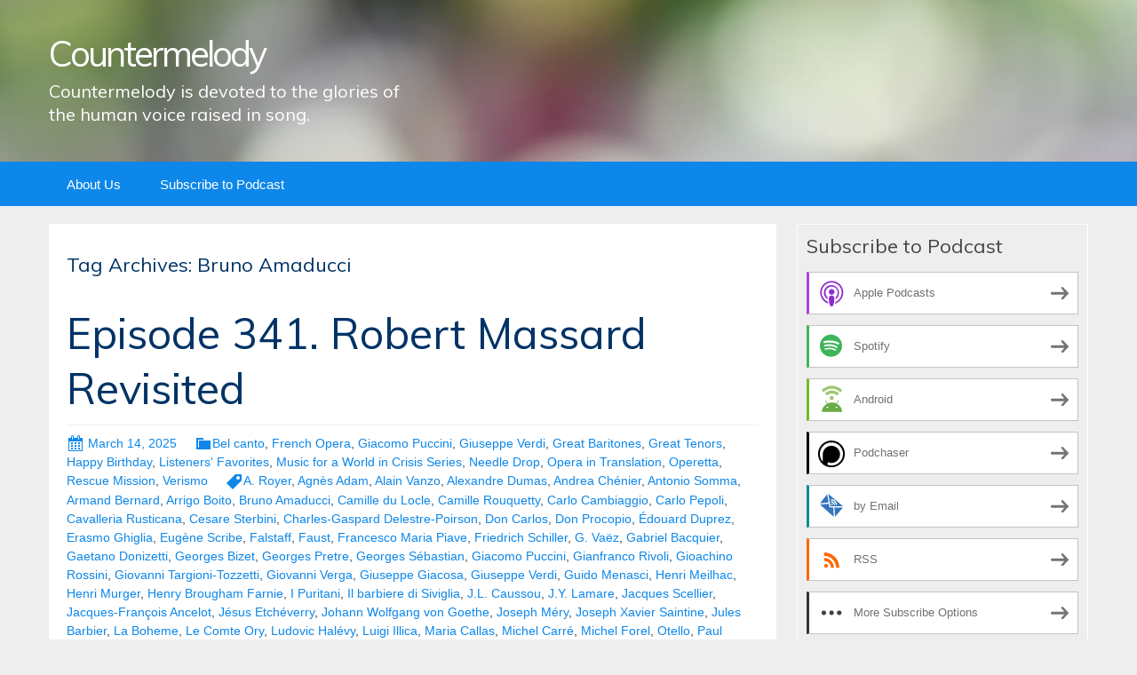

--- FILE ---
content_type: text/html; charset=UTF-8
request_url: https://countermelody.blubrry.net/tag/bruno-amaducci/
body_size: 16832
content:
<!DOCTYPE html>
<!--[if IE 7]>
<html class="ie ie7" lang="en-US">
<![endif]-->
<!--[if IE 8]>
<html class="ie ie8" lang="en-US">
<![endif]-->
<!--[if !(IE 7) & !(IE 8)]><!-->
<html lang="en-US">
<!--<![endif]-->
<head>
	<meta charset="UTF-8">
	<meta name="viewport" content="width=device-width">
	<title>Bruno Amaducci | Countermelody</title>
	<link rel="profile" href="http://gmpg.org/xfn/11">
	<link rel="pingback" href="https://countermelody.blubrry.net/xmlrpc.php">
    	<!--[if lt IE 9]>
	<script src="https://countermelody.blubrry.net/wp-content/themes/powerpress-theme/js/html5.js"></script>
	<![endif]-->
	<meta name='robots' content='max-image-preview:large' />
	<style>img:is([sizes="auto" i], [sizes^="auto," i]) { contain-intrinsic-size: 3000px 1500px }</style>
	<link rel='dns-prefetch' href='//fonts.googleapis.com' />
<link rel='preconnect' href='https://fonts.gstatic.com' crossorigin />
<script type="text/javascript">
/* <![CDATA[ */
window._wpemojiSettings = {"baseUrl":"https:\/\/s.w.org\/images\/core\/emoji\/16.0.1\/72x72\/","ext":".png","svgUrl":"https:\/\/s.w.org\/images\/core\/emoji\/16.0.1\/svg\/","svgExt":".svg","source":{"concatemoji":"https:\/\/countermelody.blubrry.net\/wp-includes\/js\/wp-emoji-release.min.js?ver=6.8.3"}};
/*! This file is auto-generated */
!function(s,n){var o,i,e;function c(e){try{var t={supportTests:e,timestamp:(new Date).valueOf()};sessionStorage.setItem(o,JSON.stringify(t))}catch(e){}}function p(e,t,n){e.clearRect(0,0,e.canvas.width,e.canvas.height),e.fillText(t,0,0);var t=new Uint32Array(e.getImageData(0,0,e.canvas.width,e.canvas.height).data),a=(e.clearRect(0,0,e.canvas.width,e.canvas.height),e.fillText(n,0,0),new Uint32Array(e.getImageData(0,0,e.canvas.width,e.canvas.height).data));return t.every(function(e,t){return e===a[t]})}function u(e,t){e.clearRect(0,0,e.canvas.width,e.canvas.height),e.fillText(t,0,0);for(var n=e.getImageData(16,16,1,1),a=0;a<n.data.length;a++)if(0!==n.data[a])return!1;return!0}function f(e,t,n,a){switch(t){case"flag":return n(e,"\ud83c\udff3\ufe0f\u200d\u26a7\ufe0f","\ud83c\udff3\ufe0f\u200b\u26a7\ufe0f")?!1:!n(e,"\ud83c\udde8\ud83c\uddf6","\ud83c\udde8\u200b\ud83c\uddf6")&&!n(e,"\ud83c\udff4\udb40\udc67\udb40\udc62\udb40\udc65\udb40\udc6e\udb40\udc67\udb40\udc7f","\ud83c\udff4\u200b\udb40\udc67\u200b\udb40\udc62\u200b\udb40\udc65\u200b\udb40\udc6e\u200b\udb40\udc67\u200b\udb40\udc7f");case"emoji":return!a(e,"\ud83e\udedf")}return!1}function g(e,t,n,a){var r="undefined"!=typeof WorkerGlobalScope&&self instanceof WorkerGlobalScope?new OffscreenCanvas(300,150):s.createElement("canvas"),o=r.getContext("2d",{willReadFrequently:!0}),i=(o.textBaseline="top",o.font="600 32px Arial",{});return e.forEach(function(e){i[e]=t(o,e,n,a)}),i}function t(e){var t=s.createElement("script");t.src=e,t.defer=!0,s.head.appendChild(t)}"undefined"!=typeof Promise&&(o="wpEmojiSettingsSupports",i=["flag","emoji"],n.supports={everything:!0,everythingExceptFlag:!0},e=new Promise(function(e){s.addEventListener("DOMContentLoaded",e,{once:!0})}),new Promise(function(t){var n=function(){try{var e=JSON.parse(sessionStorage.getItem(o));if("object"==typeof e&&"number"==typeof e.timestamp&&(new Date).valueOf()<e.timestamp+604800&&"object"==typeof e.supportTests)return e.supportTests}catch(e){}return null}();if(!n){if("undefined"!=typeof Worker&&"undefined"!=typeof OffscreenCanvas&&"undefined"!=typeof URL&&URL.createObjectURL&&"undefined"!=typeof Blob)try{var e="postMessage("+g.toString()+"("+[JSON.stringify(i),f.toString(),p.toString(),u.toString()].join(",")+"));",a=new Blob([e],{type:"text/javascript"}),r=new Worker(URL.createObjectURL(a),{name:"wpTestEmojiSupports"});return void(r.onmessage=function(e){c(n=e.data),r.terminate(),t(n)})}catch(e){}c(n=g(i,f,p,u))}t(n)}).then(function(e){for(var t in e)n.supports[t]=e[t],n.supports.everything=n.supports.everything&&n.supports[t],"flag"!==t&&(n.supports.everythingExceptFlag=n.supports.everythingExceptFlag&&n.supports[t]);n.supports.everythingExceptFlag=n.supports.everythingExceptFlag&&!n.supports.flag,n.DOMReady=!1,n.readyCallback=function(){n.DOMReady=!0}}).then(function(){return e}).then(function(){var e;n.supports.everything||(n.readyCallback(),(e=n.source||{}).concatemoji?t(e.concatemoji):e.wpemoji&&e.twemoji&&(t(e.twemoji),t(e.wpemoji)))}))}((window,document),window._wpemojiSettings);
/* ]]> */
</script>
<style id='wp-emoji-styles-inline-css' type='text/css'>

	img.wp-smiley, img.emoji {
		display: inline !important;
		border: none !important;
		box-shadow: none !important;
		height: 1em !important;
		width: 1em !important;
		margin: 0 0.07em !important;
		vertical-align: -0.1em !important;
		background: none !important;
		padding: 0 !important;
	}
</style>
<link rel='stylesheet' id='wp-block-library-css' href='https://countermelody.blubrry.net/wp-includes/css/dist/block-library/style.min.css?ver=6.8.3' type='text/css' media='all' />
<style id='classic-theme-styles-inline-css' type='text/css'>
/*! This file is auto-generated */
.wp-block-button__link{color:#fff;background-color:#32373c;border-radius:9999px;box-shadow:none;text-decoration:none;padding:calc(.667em + 2px) calc(1.333em + 2px);font-size:1.125em}.wp-block-file__button{background:#32373c;color:#fff;text-decoration:none}
</style>
<style id='powerpress-player-block-style-inline-css' type='text/css'>


</style>
<style id='global-styles-inline-css' type='text/css'>
:root{--wp--preset--aspect-ratio--square: 1;--wp--preset--aspect-ratio--4-3: 4/3;--wp--preset--aspect-ratio--3-4: 3/4;--wp--preset--aspect-ratio--3-2: 3/2;--wp--preset--aspect-ratio--2-3: 2/3;--wp--preset--aspect-ratio--16-9: 16/9;--wp--preset--aspect-ratio--9-16: 9/16;--wp--preset--color--black: #000000;--wp--preset--color--cyan-bluish-gray: #abb8c3;--wp--preset--color--white: #ffffff;--wp--preset--color--pale-pink: #f78da7;--wp--preset--color--vivid-red: #cf2e2e;--wp--preset--color--luminous-vivid-orange: #ff6900;--wp--preset--color--luminous-vivid-amber: #fcb900;--wp--preset--color--light-green-cyan: #7bdcb5;--wp--preset--color--vivid-green-cyan: #00d084;--wp--preset--color--pale-cyan-blue: #8ed1fc;--wp--preset--color--vivid-cyan-blue: #0693e3;--wp--preset--color--vivid-purple: #9b51e0;--wp--preset--gradient--vivid-cyan-blue-to-vivid-purple: linear-gradient(135deg,rgba(6,147,227,1) 0%,rgb(155,81,224) 100%);--wp--preset--gradient--light-green-cyan-to-vivid-green-cyan: linear-gradient(135deg,rgb(122,220,180) 0%,rgb(0,208,130) 100%);--wp--preset--gradient--luminous-vivid-amber-to-luminous-vivid-orange: linear-gradient(135deg,rgba(252,185,0,1) 0%,rgba(255,105,0,1) 100%);--wp--preset--gradient--luminous-vivid-orange-to-vivid-red: linear-gradient(135deg,rgba(255,105,0,1) 0%,rgb(207,46,46) 100%);--wp--preset--gradient--very-light-gray-to-cyan-bluish-gray: linear-gradient(135deg,rgb(238,238,238) 0%,rgb(169,184,195) 100%);--wp--preset--gradient--cool-to-warm-spectrum: linear-gradient(135deg,rgb(74,234,220) 0%,rgb(151,120,209) 20%,rgb(207,42,186) 40%,rgb(238,44,130) 60%,rgb(251,105,98) 80%,rgb(254,248,76) 100%);--wp--preset--gradient--blush-light-purple: linear-gradient(135deg,rgb(255,206,236) 0%,rgb(152,150,240) 100%);--wp--preset--gradient--blush-bordeaux: linear-gradient(135deg,rgb(254,205,165) 0%,rgb(254,45,45) 50%,rgb(107,0,62) 100%);--wp--preset--gradient--luminous-dusk: linear-gradient(135deg,rgb(255,203,112) 0%,rgb(199,81,192) 50%,rgb(65,88,208) 100%);--wp--preset--gradient--pale-ocean: linear-gradient(135deg,rgb(255,245,203) 0%,rgb(182,227,212) 50%,rgb(51,167,181) 100%);--wp--preset--gradient--electric-grass: linear-gradient(135deg,rgb(202,248,128) 0%,rgb(113,206,126) 100%);--wp--preset--gradient--midnight: linear-gradient(135deg,rgb(2,3,129) 0%,rgb(40,116,252) 100%);--wp--preset--font-size--small: 13px;--wp--preset--font-size--medium: 20px;--wp--preset--font-size--large: 36px;--wp--preset--font-size--x-large: 42px;--wp--preset--spacing--20: 0.44rem;--wp--preset--spacing--30: 0.67rem;--wp--preset--spacing--40: 1rem;--wp--preset--spacing--50: 1.5rem;--wp--preset--spacing--60: 2.25rem;--wp--preset--spacing--70: 3.38rem;--wp--preset--spacing--80: 5.06rem;--wp--preset--shadow--natural: 6px 6px 9px rgba(0, 0, 0, 0.2);--wp--preset--shadow--deep: 12px 12px 50px rgba(0, 0, 0, 0.4);--wp--preset--shadow--sharp: 6px 6px 0px rgba(0, 0, 0, 0.2);--wp--preset--shadow--outlined: 6px 6px 0px -3px rgba(255, 255, 255, 1), 6px 6px rgba(0, 0, 0, 1);--wp--preset--shadow--crisp: 6px 6px 0px rgba(0, 0, 0, 1);}:where(.is-layout-flex){gap: 0.5em;}:where(.is-layout-grid){gap: 0.5em;}body .is-layout-flex{display: flex;}.is-layout-flex{flex-wrap: wrap;align-items: center;}.is-layout-flex > :is(*, div){margin: 0;}body .is-layout-grid{display: grid;}.is-layout-grid > :is(*, div){margin: 0;}:where(.wp-block-columns.is-layout-flex){gap: 2em;}:where(.wp-block-columns.is-layout-grid){gap: 2em;}:where(.wp-block-post-template.is-layout-flex){gap: 1.25em;}:where(.wp-block-post-template.is-layout-grid){gap: 1.25em;}.has-black-color{color: var(--wp--preset--color--black) !important;}.has-cyan-bluish-gray-color{color: var(--wp--preset--color--cyan-bluish-gray) !important;}.has-white-color{color: var(--wp--preset--color--white) !important;}.has-pale-pink-color{color: var(--wp--preset--color--pale-pink) !important;}.has-vivid-red-color{color: var(--wp--preset--color--vivid-red) !important;}.has-luminous-vivid-orange-color{color: var(--wp--preset--color--luminous-vivid-orange) !important;}.has-luminous-vivid-amber-color{color: var(--wp--preset--color--luminous-vivid-amber) !important;}.has-light-green-cyan-color{color: var(--wp--preset--color--light-green-cyan) !important;}.has-vivid-green-cyan-color{color: var(--wp--preset--color--vivid-green-cyan) !important;}.has-pale-cyan-blue-color{color: var(--wp--preset--color--pale-cyan-blue) !important;}.has-vivid-cyan-blue-color{color: var(--wp--preset--color--vivid-cyan-blue) !important;}.has-vivid-purple-color{color: var(--wp--preset--color--vivid-purple) !important;}.has-black-background-color{background-color: var(--wp--preset--color--black) !important;}.has-cyan-bluish-gray-background-color{background-color: var(--wp--preset--color--cyan-bluish-gray) !important;}.has-white-background-color{background-color: var(--wp--preset--color--white) !important;}.has-pale-pink-background-color{background-color: var(--wp--preset--color--pale-pink) !important;}.has-vivid-red-background-color{background-color: var(--wp--preset--color--vivid-red) !important;}.has-luminous-vivid-orange-background-color{background-color: var(--wp--preset--color--luminous-vivid-orange) !important;}.has-luminous-vivid-amber-background-color{background-color: var(--wp--preset--color--luminous-vivid-amber) !important;}.has-light-green-cyan-background-color{background-color: var(--wp--preset--color--light-green-cyan) !important;}.has-vivid-green-cyan-background-color{background-color: var(--wp--preset--color--vivid-green-cyan) !important;}.has-pale-cyan-blue-background-color{background-color: var(--wp--preset--color--pale-cyan-blue) !important;}.has-vivid-cyan-blue-background-color{background-color: var(--wp--preset--color--vivid-cyan-blue) !important;}.has-vivid-purple-background-color{background-color: var(--wp--preset--color--vivid-purple) !important;}.has-black-border-color{border-color: var(--wp--preset--color--black) !important;}.has-cyan-bluish-gray-border-color{border-color: var(--wp--preset--color--cyan-bluish-gray) !important;}.has-white-border-color{border-color: var(--wp--preset--color--white) !important;}.has-pale-pink-border-color{border-color: var(--wp--preset--color--pale-pink) !important;}.has-vivid-red-border-color{border-color: var(--wp--preset--color--vivid-red) !important;}.has-luminous-vivid-orange-border-color{border-color: var(--wp--preset--color--luminous-vivid-orange) !important;}.has-luminous-vivid-amber-border-color{border-color: var(--wp--preset--color--luminous-vivid-amber) !important;}.has-light-green-cyan-border-color{border-color: var(--wp--preset--color--light-green-cyan) !important;}.has-vivid-green-cyan-border-color{border-color: var(--wp--preset--color--vivid-green-cyan) !important;}.has-pale-cyan-blue-border-color{border-color: var(--wp--preset--color--pale-cyan-blue) !important;}.has-vivid-cyan-blue-border-color{border-color: var(--wp--preset--color--vivid-cyan-blue) !important;}.has-vivid-purple-border-color{border-color: var(--wp--preset--color--vivid-purple) !important;}.has-vivid-cyan-blue-to-vivid-purple-gradient-background{background: var(--wp--preset--gradient--vivid-cyan-blue-to-vivid-purple) !important;}.has-light-green-cyan-to-vivid-green-cyan-gradient-background{background: var(--wp--preset--gradient--light-green-cyan-to-vivid-green-cyan) !important;}.has-luminous-vivid-amber-to-luminous-vivid-orange-gradient-background{background: var(--wp--preset--gradient--luminous-vivid-amber-to-luminous-vivid-orange) !important;}.has-luminous-vivid-orange-to-vivid-red-gradient-background{background: var(--wp--preset--gradient--luminous-vivid-orange-to-vivid-red) !important;}.has-very-light-gray-to-cyan-bluish-gray-gradient-background{background: var(--wp--preset--gradient--very-light-gray-to-cyan-bluish-gray) !important;}.has-cool-to-warm-spectrum-gradient-background{background: var(--wp--preset--gradient--cool-to-warm-spectrum) !important;}.has-blush-light-purple-gradient-background{background: var(--wp--preset--gradient--blush-light-purple) !important;}.has-blush-bordeaux-gradient-background{background: var(--wp--preset--gradient--blush-bordeaux) !important;}.has-luminous-dusk-gradient-background{background: var(--wp--preset--gradient--luminous-dusk) !important;}.has-pale-ocean-gradient-background{background: var(--wp--preset--gradient--pale-ocean) !important;}.has-electric-grass-gradient-background{background: var(--wp--preset--gradient--electric-grass) !important;}.has-midnight-gradient-background{background: var(--wp--preset--gradient--midnight) !important;}.has-small-font-size{font-size: var(--wp--preset--font-size--small) !important;}.has-medium-font-size{font-size: var(--wp--preset--font-size--medium) !important;}.has-large-font-size{font-size: var(--wp--preset--font-size--large) !important;}.has-x-large-font-size{font-size: var(--wp--preset--font-size--x-large) !important;}
:where(.wp-block-post-template.is-layout-flex){gap: 1.25em;}:where(.wp-block-post-template.is-layout-grid){gap: 1.25em;}
:where(.wp-block-columns.is-layout-flex){gap: 2em;}:where(.wp-block-columns.is-layout-grid){gap: 2em;}
:root :where(.wp-block-pullquote){font-size: 1.5em;line-height: 1.6;}
</style>
<link rel='stylesheet' id='bootstrap-style-css' href='https://countermelody.blubrry.net/wp-content/themes/powerpress-theme/css/bootswatch/bootstrap.min.css?ver=3.3.4' type='text/css' media='all' />
<link rel='stylesheet' id='blubrry-style-css' href='https://countermelody.blubrry.net/wp-content/themes/powerpress-theme/css/bootswatch/blubrry-bootstrap.min.css?ver=3.3.6' type='text/css' media='all' />
<link rel='stylesheet' id='pp_theme-style-css' href='https://countermelody.blubrry.net/wp-content/themes/powerpress-theme/style.css?ver=1.0' type='text/css' media='all' />
<link rel='stylesheet' id='dashicons-css' href='https://countermelody.blubrry.net/wp-includes/css/dashicons.min.css?ver=6.8.3' type='text/css' media='all' />
<link rel="preload" as="style" href="https://fonts.googleapis.com/css?family=Muli:400&#038;display=swap&#038;ver=1568326084" /><link rel="stylesheet" href="https://fonts.googleapis.com/css?family=Muli:400&#038;display=swap&#038;ver=1568326084" media="print" onload="this.media='all'"><noscript><link rel="stylesheet" href="https://fonts.googleapis.com/css?family=Muli:400&#038;display=swap&#038;ver=1568326084" /></noscript><script type="text/javascript" src="https://countermelody.blubrry.net/wp-includes/js/jquery/jquery.min.js?ver=3.7.1" id="jquery-core-js"></script>
<script type="text/javascript" src="https://countermelody.blubrry.net/wp-includes/js/jquery/jquery-migrate.min.js?ver=3.4.1" id="jquery-migrate-js"></script>
<link rel="https://api.w.org/" href="https://countermelody.blubrry.net/wp-json/" /><link rel="alternate" title="JSON" type="application/json" href="https://countermelody.blubrry.net/wp-json/wp/v2/tags/3889" /><link rel="EditURI" type="application/rsd+xml" title="RSD" href="https://countermelody.blubrry.net/xmlrpc.php?rsd" />
<meta name="generator" content="WordPress 6.8.3" />
            <script type="text/javascript"><!--
                                function powerpress_pinw(pinw_url){window.open(pinw_url, 'PowerPressPlayer','toolbar=0,status=0,resizable=1,width=460,height=320');	return false;}
                //-->

                // tabnab protection
                window.addEventListener('load', function () {
                    // make all links have rel="noopener noreferrer"
                    document.querySelectorAll('a[target="_blank"]').forEach(link => {
                        link.setAttribute('rel', 'noopener noreferrer');
                    });
                });
            </script>
            <meta name="generator" content="Redux 4.3.12" />
<style type="text/css" xmlns="http://www.w3.org/1999/html">

/*
PowerPress subscribe sidebar widget
*/
.widget-area .widget_powerpress_subscribe h2,
.widget-area .widget_powerpress_subscribe h3,
.widget-area .widget_powerpress_subscribe h4,
.widget_powerpress_subscribe h2,
.widget_powerpress_subscribe h3,
.widget_powerpress_subscribe h4 {
	margin-bottom: 0;
	padding-bottom: 0;
}
</style>
<style id="pp_options-dynamic-css" title="dynamic-css" class="redux-options-output">.site-description{color:#ffffff;}.navbar,.nav-menu .sub-menu,.nav-menu .children{background:#0d87e9;}.nav-menu li a:hover,.nav-menu .current_page_item > a,.nav-menu .current_page_ancestor > a,.nav-menu .current-menu-item > a,.nav-menu .current-menu-ancestor > a,.nav-menu .sub-menu a:hover,.nav-menu .children a:hover,.nav-menu li:hover > a{background:#003366;}.nav-menu li a, .menu-toggle{color:#ffffff;}.nav-menu li a:hover,.nav-menu .current_page_item > a, .nav-menu .current_page_ancestor > a, .nav-menu .current-menu-item > a, .nav-menu .current-menu-ancestor > a,.nav-menu li:hover > a{color:#ffffff;}#main{background-color:#ffffff;}.btn-primary{background-color:#0d87e9;}.btn-primary:hover{background-color:#003366;}.btn-default{background-color:#fb8c00;}.btn-default:hover{background-color:#adda12;}.well{background:transparent;}.well, .widget .widget-title{color:#444444;}.well a{color:#0d87e9;}.site-footer{background:#003366;}.site-footer{color:#ffffff;}.footer-widgets{background:transparent;}body{background-color:#eeeeee;}.site-header{background-color:#343434;background-repeat:no-repeat;background-position:left-top;background-image:url('/wp-content/themes/powerpress-theme/images/BG1200x226.jpg');background-size:cover;}a{color:#0d87e9;}a:hover{color:#0d87e9;}.well{border-top:1px solid #ffffff;border-bottom:1px solid #ffffff;border-left:1px solid #ffffff;border-right:1px solid #ffffff;}.site-footer a{color:#adda12;}.site-footer a:hover{color:#adda12;}body{font-family:Arial, Helvetica, sans-serif;font-weight:400;font-style:normal;color:#444444;font-size:16px;font-display:swap;}h1,h2,h3,h4,h5,h6{font-family:Muli,Arial, Helvetica, sans-serif;font-weight:400;font-style:normal;color:#003366;font-display:swap;}.site-title{font-family:Muli,Arial, Helvetica, sans-serif;letter-spacing:-3px;font-weight:400;font-style:normal;font-size:40px;font-display:swap;}a .site-title{color:#ffffff;}a .site-title:hover{color:#ffffff;}</style><style>#header{
margin: 0 auto;
}</style>
</head>

<body class="archive tag tag-bruno-amaducci tag-3889 wp-theme-powerpress-theme content-sidebar">
	<div id="page" class="hfeed site">
				<header id="masthead" class="site-header" role="banner">
        	<div class="container">
                <div class="title-area"><a class="home-link" href="https://countermelody.blubrry.net/" title="Countermelody" rel="home"><h2 class="site-title">Countermelody</h2><h3 class="site-description">Countermelody is devoted to the glories of the human voice raised in song.</h3></a></div><!-- end .title-area -->            </div><!-- end .container -->
		</header><!-- end #masthead -->
					<div id="navbar" class="navbar">
				<nav id="site-navigation" class="navigation main-navigation" role="navigation">
					<button class="menu-toggle"><span class="dashicons dashicons-menu"></span></button>
					<a class="screen-reader-text skip-link" href="#content" title="Skip to content">Skip to content</a>
					<div id="primary-menu" class="nav-menu"><ul>
<li class="page_item page-item-48"><a href="https://countermelody.blubrry.net/about-us/">About Us</a></li>
<li class="page_item page-item-7"><a href="https://countermelody.blubrry.net/subscribe-to-podcast/">Subscribe to Podcast</a></li>
</ul></div>
				</nav><!-- end #site-navigation -->
			</div><!-- end #navbar -->
                
		<div class="container full-content">

    <div id="main" class="content-area">
        <div id="content" class="site-content" role="main">

					<header class="archive-header">
				<h3 class="archive-title">Tag Archives: Bruno Amaducci</h3>

							</header><!-- .archive-header -->

										
<article id="post-1467" class="post-1467 post type-post status-publish format-standard hentry category-bel-canto category-french-opera category-giacomo-puccini category-giuseppe-verdi category-great-baritones category-great-tenors category-happy-birthday category-listeners-favorites category-music-for-a-world-in-crisis-series category-needle-drop category-opera-in-translation category-operetta category-rescue-mission category-verismo tag-a-royer tag-agnes-adam tag-alain-vanzo tag-alexandre-dumas tag-andrea-chenier tag-antonio-somma tag-armand-bernard tag-arrigo-boito tag-bruno-amaducci tag-camille-du-locle tag-camille-rouquetty tag-carlo-cambiaggio tag-carlo-pepoli tag-cavalleria-rusticana tag-cesare-sterbini tag-charles-gaspard-delestre-poirson tag-don-carlos tag-don-procopio tag-edouard-duprez tag-erasmo-ghiglia tag-eugene-scribe tag-falstaff tag-faust tag-francesco-maria-piave tag-friedrich-schiller tag-g-vaez tag-gabriel-bacquier tag-gaetano-donizetti tag-georges-bizet tag-georges-pretre tag-georges-sebastian tag-giacomo-puccini tag-gianfranco-rivoli tag-gioachino-rossini tag-giovanni-targioni-tozzetti tag-giovanni-verga tag-giuseppe-giacosa tag-giuseppe-verdi tag-guido-menasci tag-henri-meilhac tag-henri-murger tag-henry-brougham-farnie tag-i-puritani tag-il-barbiere-di-siviglia tag-j-l-caussou tag-j-y-lamare tag-jacques-scellier tag-jacques-francois-ancelot tag-jesus-etcheverry tag-johann-wolfgang-von-goethe tag-joseph-mery tag-joseph-xavier-saintine tag-jules-barbier tag-la-boheme tag-le-comte-ory tag-ludovic-halevy tag-luigi-illica tag-maria-callas tag-michel-carre tag-michel-forel tag-otello tag-paul-ferrier tag-paul-milliet tag-peter-glossop tag-philippe-gille tag-pierre-beaumarchais tag-pietro-mascagni tag-prosper-merimee tag-renee-doria tag-reynald-giovaninetti tag-rip-planquette tag-robert-massard tag-robert-planquette tag-roberto-benzi tag-umberto-giordano tag-victor-hugo tag-vincenzo-bellini tag-vittorio-gui tag-walter-scott tag-william-shakespeare">
	<header class="entry-header">
		
				<h1 class="entry-title">
			<a href="https://countermelody.blubrry.net/2025/03/14/episode-341-robert-massard-revisited/" rel="bookmark">Episode 341. Robert Massard Revisited</a>
		</h1>
				<hr/>

		<div class="entry-meta">
			<span class="date"><a href="https://countermelody.blubrry.net/2025/03/14/episode-341-robert-massard-revisited/" title="Permalink to Episode 341. Robert Massard Revisited" rel="bookmark"><time class="entry-date" datetime="2025-03-14T17:15:33+00:00">March 14, 2025</time></a></span><span class="categories-links"><a href="https://countermelody.blubrry.net/category/bel-canto/" rel="category tag">Bel canto</a>, <a href="https://countermelody.blubrry.net/category/french-opera/" rel="category tag">French Opera</a>, <a href="https://countermelody.blubrry.net/category/giacomo-puccini/" rel="category tag">Giacomo Puccini</a>, <a href="https://countermelody.blubrry.net/category/giuseppe-verdi/" rel="category tag">Giuseppe Verdi</a>, <a href="https://countermelody.blubrry.net/category/great-baritones/" rel="category tag">Great Baritones</a>, <a href="https://countermelody.blubrry.net/category/great-tenors/" rel="category tag">Great Tenors</a>, <a href="https://countermelody.blubrry.net/category/happy-birthday/" rel="category tag">Happy Birthday</a>, <a href="https://countermelody.blubrry.net/category/listeners-favorites/" rel="category tag">Listeners' Favorites</a>, <a href="https://countermelody.blubrry.net/category/music-for-a-world-in-crisis-series/" rel="category tag">Music for a World in Crisis Series</a>, <a href="https://countermelody.blubrry.net/category/needle-drop/" rel="category tag">Needle Drop</a>, <a href="https://countermelody.blubrry.net/category/opera-in-translation/" rel="category tag">Opera in Translation</a>, <a href="https://countermelody.blubrry.net/category/operetta/" rel="category tag">Operetta</a>, <a href="https://countermelody.blubrry.net/category/rescue-mission/" rel="category tag">Rescue Mission</a>, <a href="https://countermelody.blubrry.net/category/verismo/" rel="category tag">Verismo</a></span><span class="tags-links"><a href="https://countermelody.blubrry.net/tag/a-royer/" rel="tag">A. Royer</a>, <a href="https://countermelody.blubrry.net/tag/agnes-adam/" rel="tag">Agnès Adam</a>, <a href="https://countermelody.blubrry.net/tag/alain-vanzo/" rel="tag">Alain Vanzo</a>, <a href="https://countermelody.blubrry.net/tag/alexandre-dumas/" rel="tag">Alexandre Dumas</a>, <a href="https://countermelody.blubrry.net/tag/andrea-chenier/" rel="tag">Andrea Chénier</a>, <a href="https://countermelody.blubrry.net/tag/antonio-somma/" rel="tag">Antonio Somma</a>, <a href="https://countermelody.blubrry.net/tag/armand-bernard/" rel="tag">Armand Bernard</a>, <a href="https://countermelody.blubrry.net/tag/arrigo-boito/" rel="tag">Arrigo Boito</a>, <a href="https://countermelody.blubrry.net/tag/bruno-amaducci/" rel="tag">Bruno Amaducci</a>, <a href="https://countermelody.blubrry.net/tag/camille-du-locle/" rel="tag">Camille du Locle</a>, <a href="https://countermelody.blubrry.net/tag/camille-rouquetty/" rel="tag">Camille Rouquetty</a>, <a href="https://countermelody.blubrry.net/tag/carlo-cambiaggio/" rel="tag">Carlo Cambiaggio</a>, <a href="https://countermelody.blubrry.net/tag/carlo-pepoli/" rel="tag">Carlo Pepoli</a>, <a href="https://countermelody.blubrry.net/tag/cavalleria-rusticana/" rel="tag">Cavalleria Rusticana</a>, <a href="https://countermelody.blubrry.net/tag/cesare-sterbini/" rel="tag">Cesare Sterbini</a>, <a href="https://countermelody.blubrry.net/tag/charles-gaspard-delestre-poirson/" rel="tag">Charles-Gaspard Delestre-Poirson</a>, <a href="https://countermelody.blubrry.net/tag/don-carlos/" rel="tag">Don Carlos</a>, <a href="https://countermelody.blubrry.net/tag/don-procopio/" rel="tag">Don Procopio</a>, <a href="https://countermelody.blubrry.net/tag/edouard-duprez/" rel="tag">Édouard Duprez</a>, <a href="https://countermelody.blubrry.net/tag/erasmo-ghiglia/" rel="tag">Erasmo Ghiglia</a>, <a href="https://countermelody.blubrry.net/tag/eugene-scribe/" rel="tag">Eugène Scribe</a>, <a href="https://countermelody.blubrry.net/tag/falstaff/" rel="tag">Falstaff</a>, <a href="https://countermelody.blubrry.net/tag/faust/" rel="tag">Faust</a>, <a href="https://countermelody.blubrry.net/tag/francesco-maria-piave/" rel="tag">Francesco Maria Piave</a>, <a href="https://countermelody.blubrry.net/tag/friedrich-schiller/" rel="tag">Friedrich Schiller</a>, <a href="https://countermelody.blubrry.net/tag/g-vaez/" rel="tag">G. Vaëz</a>, <a href="https://countermelody.blubrry.net/tag/gabriel-bacquier/" rel="tag">Gabriel Bacquier</a>, <a href="https://countermelody.blubrry.net/tag/gaetano-donizetti/" rel="tag">Gaetano Donizetti</a>, <a href="https://countermelody.blubrry.net/tag/georges-bizet/" rel="tag">Georges Bizet</a>, <a href="https://countermelody.blubrry.net/tag/georges-pretre/" rel="tag">Georges Pretre</a>, <a href="https://countermelody.blubrry.net/tag/georges-sebastian/" rel="tag">Georges Sébastian</a>, <a href="https://countermelody.blubrry.net/tag/giacomo-puccini/" rel="tag">Giacomo Puccini</a>, <a href="https://countermelody.blubrry.net/tag/gianfranco-rivoli/" rel="tag">Gianfranco Rivoli</a>, <a href="https://countermelody.blubrry.net/tag/gioachino-rossini/" rel="tag">Gioachino Rossini</a>, <a href="https://countermelody.blubrry.net/tag/giovanni-targioni-tozzetti/" rel="tag">Giovanni Targioni-Tozzetti</a>, <a href="https://countermelody.blubrry.net/tag/giovanni-verga/" rel="tag">Giovanni Verga</a>, <a href="https://countermelody.blubrry.net/tag/giuseppe-giacosa/" rel="tag">Giuseppe Giacosa</a>, <a href="https://countermelody.blubrry.net/tag/giuseppe-verdi/" rel="tag">Giuseppe Verdi</a>, <a href="https://countermelody.blubrry.net/tag/guido-menasci/" rel="tag">Guido Menasci</a>, <a href="https://countermelody.blubrry.net/tag/henri-meilhac/" rel="tag">Henri Meilhac</a>, <a href="https://countermelody.blubrry.net/tag/henri-murger/" rel="tag">Henri Murger</a>, <a href="https://countermelody.blubrry.net/tag/henry-brougham-farnie/" rel="tag">Henry Brougham Farnie</a>, <a href="https://countermelody.blubrry.net/tag/i-puritani/" rel="tag">I Puritani</a>, <a href="https://countermelody.blubrry.net/tag/il-barbiere-di-siviglia/" rel="tag">Il barbiere di Siviglia</a>, <a href="https://countermelody.blubrry.net/tag/j-l-caussou/" rel="tag">J.L. Caussou</a>, <a href="https://countermelody.blubrry.net/tag/j-y-lamare/" rel="tag">J.Y. Lamare</a>, <a href="https://countermelody.blubrry.net/tag/jacques-scellier/" rel="tag">Jacques Scellier</a>, <a href="https://countermelody.blubrry.net/tag/jacques-francois-ancelot/" rel="tag">Jacques-François Ancelot</a>, <a href="https://countermelody.blubrry.net/tag/jesus-etcheverry/" rel="tag">Jésus Etchéverry</a>, <a href="https://countermelody.blubrry.net/tag/johann-wolfgang-von-goethe/" rel="tag">Johann Wolfgang von Goethe</a>, <a href="https://countermelody.blubrry.net/tag/joseph-mery/" rel="tag">Joseph Méry</a>, <a href="https://countermelody.blubrry.net/tag/joseph-xavier-saintine/" rel="tag">Joseph Xavier Saintine</a>, <a href="https://countermelody.blubrry.net/tag/jules-barbier/" rel="tag">Jules Barbier</a>, <a href="https://countermelody.blubrry.net/tag/la-boheme/" rel="tag">La Boheme</a>, <a href="https://countermelody.blubrry.net/tag/le-comte-ory/" rel="tag">Le Comte Ory</a>, <a href="https://countermelody.blubrry.net/tag/ludovic-halevy/" rel="tag">Ludovic Halévy</a>, <a href="https://countermelody.blubrry.net/tag/luigi-illica/" rel="tag">Luigi Illica</a>, <a href="https://countermelody.blubrry.net/tag/maria-callas/" rel="tag">Maria Callas</a>, <a href="https://countermelody.blubrry.net/tag/michel-carre/" rel="tag">Michel Carré</a>, <a href="https://countermelody.blubrry.net/tag/michel-forel/" rel="tag">Michel Forel</a>, <a href="https://countermelody.blubrry.net/tag/otello/" rel="tag">Otello</a>, <a href="https://countermelody.blubrry.net/tag/paul-ferrier/" rel="tag">Paul Ferrier</a>, <a href="https://countermelody.blubrry.net/tag/paul-milliet/" rel="tag">Paul Milliet</a>, <a href="https://countermelody.blubrry.net/tag/peter-glossop/" rel="tag">Peter Glossop</a>, <a href="https://countermelody.blubrry.net/tag/philippe-gille/" rel="tag">Philippe Gille</a>, <a href="https://countermelody.blubrry.net/tag/pierre-beaumarchais/" rel="tag">Pierre Beaumarchais</a>, <a href="https://countermelody.blubrry.net/tag/pietro-mascagni/" rel="tag">Pietro Mascagni</a>, <a href="https://countermelody.blubrry.net/tag/prosper-merimee/" rel="tag">Prosper Mérimée</a>, <a href="https://countermelody.blubrry.net/tag/renee-doria/" rel="tag">Renée Doria</a>, <a href="https://countermelody.blubrry.net/tag/reynald-giovaninetti/" rel="tag">Reynald Giovaninetti</a>, <a href="https://countermelody.blubrry.net/tag/rip-planquette/" rel="tag">Rip (Planquette)</a>, <a href="https://countermelody.blubrry.net/tag/robert-massard/" rel="tag">Robert Massard</a>, <a href="https://countermelody.blubrry.net/tag/robert-planquette/" rel="tag">Robert Planquette</a>, <a href="https://countermelody.blubrry.net/tag/roberto-benzi/" rel="tag">Roberto Benzi</a>, <a href="https://countermelody.blubrry.net/tag/umberto-giordano/" rel="tag">Umberto Giordano</a>, <a href="https://countermelody.blubrry.net/tag/victor-hugo/" rel="tag">Victor Hugo</a>, <a href="https://countermelody.blubrry.net/tag/vincenzo-bellini/" rel="tag">Vincenzo Bellini</a>, <a href="https://countermelody.blubrry.net/tag/vittorio-gui/" rel="tag">Vittorio Gui</a>, <a href="https://countermelody.blubrry.net/tag/walter-scott/" rel="tag">Walter Scott</a>, <a href="https://countermelody.blubrry.net/tag/william-shakespeare/" rel="tag">William Shakespeare</a></span><span class="author vcard"><a class="url fn n" href="https://countermelody.blubrry.net" title="View all posts by countermelody" rel="author">countermelody</a></span>					</div><!-- .entry-meta -->
		<hr/>
	</header><!-- .entry-header -->






		<div class="entry-content">

		<div class="powerpress_player" id="powerpress_player_9889"><!--[if lt IE 9]><script>document.createElement('audio');</script><![endif]-->
<audio class="wp-audio-shortcode" id="audio-1467-1" preload="none" style="width: 100%;" controls="controls"><source type="audio/mpeg" src="https://media.blubrry.com/countermelody/content.blubrry.com/countermelody/Episode_341-Robert_Massard_Revisited-FINAL.mp3?_=1" /><a href="https://media.blubrry.com/countermelody/content.blubrry.com/countermelody/Episode_341-Robert_Massard_Revisited-FINAL.mp3">https://media.blubrry.com/countermelody/content.blubrry.com/countermelody/Episode_341-Robert_Massard_Revisited-FINAL.mp3</a></audio></div><p class="powerpress_links powerpress_links_mp3" style="margin-bottom: 1px !important;">Podcast: <a href="https://media.blubrry.com/countermelody/content.blubrry.com/countermelody/Episode_341-Robert_Massard_Revisited-FINAL.mp3" class="powerpress_link_pinw" target="_blank" title="Play in new window" onclick="return powerpress_pinw('https://countermelody.blubrry.net/?powerpress_pinw=1467-podcast');" rel="nofollow">Play in new window</a> | <a href="https://media.blubrry.com/countermelody/content.blubrry.com/countermelody/Episode_341-Robert_Massard_Revisited-FINAL.mp3" class="powerpress_link_d" title="Download" rel="nofollow" download="Episode_341-Robert_Massard_Revisited-FINAL.mp3">Download</a> (Duration: 1:47:06 &#8212; 115.2MB) | <a href="#" class="powerpress_link_e" title="Embed" onclick="return powerpress_show_embed('1467-podcast');" rel="nofollow">Embed</a></p><p class="powerpress_embed_box" id="powerpress_embed_1467-podcast" style="display: none;"><input id="powerpress_embed_1467-podcast_t" type="text" value="&lt;iframe width=&quot;320&quot; height=&quot;30&quot; src=&quot;https://countermelody.blubrry.net/?powerpress_embed=1467-podcast&amp;amp;powerpress_player=mediaelement-audio&quot; title=&quot;Blubrry Podcast Player&quot; frameborder=&quot;0&quot; scrolling=&quot;no&quot;&gt;&lt;/iframe&gt;" onclick="javascript: this.select();" onfocus="javascript: this.select();" style="width: 70%;" readOnly></p><p class="powerpress_links powerpress_subscribe_links">Subscribe: <a href="https://countermelody.blubrry.net/feed/podcast/" class="powerpress_link_subscribe powerpress_link_subscribe_spotify" target="_blank" title="Subscribe on Spotify" rel="nofollow">Spotify</a> | <a href="https://countermelody.blubrry.net/feed/podcast/" class="powerpress_link_subscribe powerpress_link_subscribe_tunein" target="_blank" title="Subscribe on TuneIn" rel="nofollow">TuneIn</a> | <a href="https://countermelody.blubrry.net/feed/podcast/" class="powerpress_link_subscribe powerpress_link_subscribe_rss" target="_blank" title="Subscribe via RSS" rel="nofollow">RSS</a> | <a href="https://countermelody.blubrry.net/subscribe-to-podcast/" class="powerpress_link_subscribe powerpress_link_subscribe_more" target="_blank" title="More" rel="nofollow">More</a></p><p>A year and a half ago, I posted an episode on Robert Massard, the finest French baritone of his era, and one of the finest French baritones of all time. Today, in honor of his upcoming hundredth birthday later this year, I present him in a different repertoire (and therefore a different light). As was very much the custom of the day in French opera houses, Massard sang many of his non-French roles in translation. This was also very much the standard in German-language opera houses in the 50s and 60s. Massard’s recorded legacy includes Italian operas sung in the original language as well as in French translation. No matter what language he was singing in, Massard was a master of <em>bel canto</em> as well as buffo patter. This episode includes arias and duets from <em>Il barbiere di Siviglia</em>, <em>I Puritani</em>, <em>Lucie de Lammermoor</em>, <em>Le Comte Ory</em>, <em>La Traviata</em>, <em>Don Carlos</em>, <em>Un bal masque</em>, <em>La bohème</em>, <em>Cavalleria rusticana</em>, and <em>Andrea Chénier</em>, as well as extended scenes from both <em>Rigoletto</em> (in and out of French!) and <em>Falstaff</em>. I also include a clip of Massard’s contemporary and compatriot Gabriel Bacquier singing an excerpt of one of his greatest Verdi parts, Iago in <em>Otello</em>. Massard’s vocal colleagues in these excerpts include Alain Vanzo, Peter Glossop, and Renée Doria.</p>
<p><em>Countermelody</em> is a podcast devoted to the glory and the power of the human voice raised in song. Singer and vocal aficionado Daniel Gundlach explores great singers of the past and present focusing in particular on those who are less well-remembered today than they should be. Daniel’s lifetime in music as a professional countertenor, pianist, vocal coach, voice teacher, and journalist yields an exciting array of anecdotes, impressions, and “inside stories.” At <em>Countermelody</em>’s core is the celebration of great singers of all stripes, their instruments, and the connection they make to the words they sing. By clicking on the following link (<a href="https://linktr.ee/CountermelodyPodcast">https://linktr.ee/CountermelodyPodcast</a>) you can find the dedicated <em>Countermelody</em> website which contains additional content including artist photos and episode setlists. The link will also take you to <em>Countermelody</em>’s Patreon page, where you can pledge your monthly or yearly support at whatever level you can afford.</p>
<p><img fetchpriority="high" decoding="async" class="wp-image-1468 aligncenter" src="https://countermelody.blubrry.net/wp-content/uploads/2025/03/Massard-autograph-191x300.jpg" alt="" width="277" height="435" srcset="https://countermelody.blubrry.net/wp-content/uploads/2025/03/Massard-autograph-191x300.jpg 191w, https://countermelody.blubrry.net/wp-content/uploads/2025/03/Massard-autograph.jpg 520w" sizes="(max-width: 277px) 100vw, 277px" /></p>
	</div><!-- .entry-content -->
	
	<footer class="entry-meta">
		
			</footer><!-- .entry-meta -->
	<hr/>
</article><!-- #post -->
							
<article id="post-577" class="post-577 post type-post status-publish format-standard hentry category-art-song category-comic-relief category-crossover category-french-opera category-giuseppe-verdi category-great-baritones category-in-memoriam category-music-for-a-world-in-crisis-series category-needle-drop category-opera-in-translation category-operetta category-richard-strauss category-twentieth-century-music tag-alain-vanzo tag-aldo-ciccolini tag-ambroise-thomas tag-andre-messager tag-ariadne-auf-naxos tag-armand-silvestre tag-arnold-schoenberg tag-bruno-amaducci tag-charles-chaynes tag-charles-gounod tag-claude-debussy tag-dalton-baldwin tag-don-procopio tag-erik-satie tag-fiancailles-pour-rire tag-francis-poulenc tag-fritz-kreisler tag-gabriel-bacquier tag-gabriel-faure tag-gabriel-tacchino tag-georges-bizet tag-georges-pretre tag-gilbert-amy tag-gioacchino-rossini tag-giuseppe-verdi tag-hamlet-thomas tag-hugo-von-hoffmansthal tag-jacques-offenbach tag-jane-berbie tag-janine-reiss tag-jean-cocteau tag-jean-moreas tag-jean-claude-hartemann tag-jean-pierre-marty tag-la-dame-de-monte-carlo tag-les-trois-valses tag-louis-ganne tag-louise-de-vilmorin tag-mady-mesple tag-maurice-maeterlinck tag-michel-dens tag-michel-legrand tag-michel-plasson tag-michel-trempont tag-mignon-thomas tag-orphee-aux-enfers tag-oscar-straus tag-peter-maag tag-pierre-dervaux tag-reynaldo-hahn tag-richard-strauss tag-rigoletto tag-stephane-mallarme">
	<header class="entry-header">
		
				<h1 class="entry-title">
			<a href="https://countermelody.blubrry.net/2022/05/13/episode-144-mad-about-mady-mesple/" rel="bookmark">Episode 144. Mad about Mesplé</a>
		</h1>
				<hr/>

		<div class="entry-meta">
			<span class="date"><a href="https://countermelody.blubrry.net/2022/05/13/episode-144-mad-about-mady-mesple/" title="Permalink to Episode 144. Mad about Mesplé" rel="bookmark"><time class="entry-date" datetime="2022-05-13T16:57:50+00:00">May 13, 2022</time></a></span><span class="categories-links"><a href="https://countermelody.blubrry.net/category/art-song/" rel="category tag">Art Song</a>, <a href="https://countermelody.blubrry.net/category/comic-relief/" rel="category tag">Comic Relief</a>, <a href="https://countermelody.blubrry.net/category/crossover/" rel="category tag">Crossover</a>, <a href="https://countermelody.blubrry.net/category/french-opera/" rel="category tag">French Opera</a>, <a href="https://countermelody.blubrry.net/category/giuseppe-verdi/" rel="category tag">Giuseppe Verdi</a>, <a href="https://countermelody.blubrry.net/category/great-baritones/" rel="category tag">Great Baritones</a>, <a href="https://countermelody.blubrry.net/category/in-memoriam/" rel="category tag">In Memoriam</a>, <a href="https://countermelody.blubrry.net/category/music-for-a-world-in-crisis-series/" rel="category tag">Music for a World in Crisis Series</a>, <a href="https://countermelody.blubrry.net/category/needle-drop/" rel="category tag">Needle Drop</a>, <a href="https://countermelody.blubrry.net/category/opera-in-translation/" rel="category tag">Opera in Translation</a>, <a href="https://countermelody.blubrry.net/category/operetta/" rel="category tag">Operetta</a>, <a href="https://countermelody.blubrry.net/category/richard-strauss/" rel="category tag">Richard Strauss</a>, <a href="https://countermelody.blubrry.net/category/twentieth-century-music/" rel="category tag">Twentieth Century Music</a></span><span class="tags-links"><a href="https://countermelody.blubrry.net/tag/alain-vanzo/" rel="tag">Alain Vanzo</a>, <a href="https://countermelody.blubrry.net/tag/aldo-ciccolini/" rel="tag">Aldo Ciccolini</a>, <a href="https://countermelody.blubrry.net/tag/ambroise-thomas/" rel="tag">Ambroise Thomas</a>, <a href="https://countermelody.blubrry.net/tag/andre-messager/" rel="tag">André Messager</a>, <a href="https://countermelody.blubrry.net/tag/ariadne-auf-naxos/" rel="tag">Ariadne auf Naxos</a>, <a href="https://countermelody.blubrry.net/tag/armand-silvestre/" rel="tag">Armand Silvestre</a>, <a href="https://countermelody.blubrry.net/tag/arnold-schoenberg/" rel="tag">Arnold Schoenberg</a>, <a href="https://countermelody.blubrry.net/tag/bruno-amaducci/" rel="tag">Bruno Amaducci</a>, <a href="https://countermelody.blubrry.net/tag/charles-chaynes/" rel="tag">Charles Chaynes</a>, <a href="https://countermelody.blubrry.net/tag/charles-gounod/" rel="tag">Charles Gounod</a>, <a href="https://countermelody.blubrry.net/tag/claude-debussy/" rel="tag">Claude Debussy</a>, <a href="https://countermelody.blubrry.net/tag/dalton-baldwin/" rel="tag">Dalton Baldwin</a>, <a href="https://countermelody.blubrry.net/tag/don-procopio/" rel="tag">Don Procopio</a>, <a href="https://countermelody.blubrry.net/tag/erik-satie/" rel="tag">Erik Satie</a>, <a href="https://countermelody.blubrry.net/tag/fiancailles-pour-rire/" rel="tag">Fiançailles pour rire</a>, <a href="https://countermelody.blubrry.net/tag/francis-poulenc/" rel="tag">Francis Poulenc</a>, <a href="https://countermelody.blubrry.net/tag/fritz-kreisler/" rel="tag">Fritz Kreisler</a>, <a href="https://countermelody.blubrry.net/tag/gabriel-bacquier/" rel="tag">Gabriel Bacquier</a>, <a href="https://countermelody.blubrry.net/tag/gabriel-faure/" rel="tag">Gabriel Faure</a>, <a href="https://countermelody.blubrry.net/tag/gabriel-tacchino/" rel="tag">Gabriel Tacchino</a>, <a href="https://countermelody.blubrry.net/tag/georges-bizet/" rel="tag">Georges Bizet</a>, <a href="https://countermelody.blubrry.net/tag/georges-pretre/" rel="tag">Georges Pretre</a>, <a href="https://countermelody.blubrry.net/tag/gilbert-amy/" rel="tag">Gilbert Amy</a>, <a href="https://countermelody.blubrry.net/tag/gioacchino-rossini/" rel="tag">Gioacchino Rossini</a>, <a href="https://countermelody.blubrry.net/tag/giuseppe-verdi/" rel="tag">Giuseppe Verdi</a>, <a href="https://countermelody.blubrry.net/tag/hamlet-thomas/" rel="tag">Hamlet (Thomas)</a>, <a href="https://countermelody.blubrry.net/tag/hugo-von-hoffmansthal/" rel="tag">Hugo von Hoffmansthal</a>, <a href="https://countermelody.blubrry.net/tag/jacques-offenbach/" rel="tag">Jacques Offenbach</a>, <a href="https://countermelody.blubrry.net/tag/jane-berbie/" rel="tag">Jane Berbié</a>, <a href="https://countermelody.blubrry.net/tag/janine-reiss/" rel="tag">Janine Reiss</a>, <a href="https://countermelody.blubrry.net/tag/jean-cocteau/" rel="tag">Jean Cocteau</a>, <a href="https://countermelody.blubrry.net/tag/jean-moreas/" rel="tag">Jean Moréas</a>, <a href="https://countermelody.blubrry.net/tag/jean-claude-hartemann/" rel="tag">Jean-Claude Hartemann</a>, <a href="https://countermelody.blubrry.net/tag/jean-pierre-marty/" rel="tag">Jean-Pierre Marty</a>, <a href="https://countermelody.blubrry.net/tag/la-dame-de-monte-carlo/" rel="tag">La Dame de Monte-Carlo</a>, <a href="https://countermelody.blubrry.net/tag/les-trois-valses/" rel="tag">Les trois valses</a>, <a href="https://countermelody.blubrry.net/tag/louis-ganne/" rel="tag">Louis Ganne</a>, <a href="https://countermelody.blubrry.net/tag/louise-de-vilmorin/" rel="tag">Louise de Vilmorin</a>, <a href="https://countermelody.blubrry.net/tag/mady-mesple/" rel="tag">Mady Mesple</a>, <a href="https://countermelody.blubrry.net/tag/maurice-maeterlinck/" rel="tag">Maurice Maeterlinck</a>, <a href="https://countermelody.blubrry.net/tag/michel-dens/" rel="tag">Michel Dens</a>, <a href="https://countermelody.blubrry.net/tag/michel-legrand/" rel="tag">Michel Legrand</a>, <a href="https://countermelody.blubrry.net/tag/michel-plasson/" rel="tag">Michel Plasson</a>, <a href="https://countermelody.blubrry.net/tag/michel-trempont/" rel="tag">Michel Trempont</a>, <a href="https://countermelody.blubrry.net/tag/mignon-thomas/" rel="tag">Mignon (Thomas)</a>, <a href="https://countermelody.blubrry.net/tag/orphee-aux-enfers/" rel="tag">Orphée aux Enfers</a>, <a href="https://countermelody.blubrry.net/tag/oscar-straus/" rel="tag">Oscar Straus</a>, <a href="https://countermelody.blubrry.net/tag/peter-maag/" rel="tag">Peter Maag</a>, <a href="https://countermelody.blubrry.net/tag/pierre-dervaux/" rel="tag">Pierre Dervaux</a>, <a href="https://countermelody.blubrry.net/tag/reynaldo-hahn/" rel="tag">Reynaldo Hahn</a>, <a href="https://countermelody.blubrry.net/tag/richard-strauss/" rel="tag">Richard Strauss</a>, <a href="https://countermelody.blubrry.net/tag/rigoletto/" rel="tag">Rigoletto</a>, <a href="https://countermelody.blubrry.net/tag/stephane-mallarme/" rel="tag">Stéphane Mallarmé</a></span><span class="author vcard"><a class="url fn n" href="https://countermelody.blubrry.net" title="View all posts by countermelody" rel="author">countermelody</a></span>					</div><!-- .entry-meta -->
		<hr/>
	</header><!-- .entry-header -->






		<div class="entry-content">

		<div class="powerpress_player" id="powerpress_player_9890"><audio class="wp-audio-shortcode" id="audio-577-2" preload="none" style="width: 100%;" controls="controls"><source type="audio/mpeg" src="https://media.blubrry.com/countermelody/content.blubrry.com/countermelody/Episode_144-Mad_about_Mady_Mespl-FINAL.mp3?_=2" /><a href="https://media.blubrry.com/countermelody/content.blubrry.com/countermelody/Episode_144-Mad_about_Mady_Mespl-FINAL.mp3">https://media.blubrry.com/countermelody/content.blubrry.com/countermelody/Episode_144-Mad_about_Mady_Mespl-FINAL.mp3</a></audio></div><p class="powerpress_links powerpress_links_mp3" style="margin-bottom: 1px !important;">Podcast: <a href="https://media.blubrry.com/countermelody/content.blubrry.com/countermelody/Episode_144-Mad_about_Mady_Mespl-FINAL.mp3" class="powerpress_link_pinw" target="_blank" title="Play in new window" onclick="return powerpress_pinw('https://countermelody.blubrry.net/?powerpress_pinw=577-podcast');" rel="nofollow">Play in new window</a> | <a href="https://media.blubrry.com/countermelody/content.blubrry.com/countermelody/Episode_144-Mad_about_Mady_Mespl-FINAL.mp3" class="powerpress_link_d" title="Download" rel="nofollow" download="Episode_144-Mad_about_Mady_Mespl-FINAL.mp3">Download</a> (Duration: 1:30:53 &#8212; 105.4MB) | <a href="#" class="powerpress_link_e" title="Embed" onclick="return powerpress_show_embed('577-podcast');" rel="nofollow">Embed</a></p><p class="powerpress_embed_box" id="powerpress_embed_577-podcast" style="display: none;"><input id="powerpress_embed_577-podcast_t" type="text" value="&lt;iframe width=&quot;320&quot; height=&quot;30&quot; src=&quot;https://countermelody.blubrry.net/?powerpress_embed=577-podcast&amp;amp;powerpress_player=mediaelement-audio&quot; title=&quot;Blubrry Podcast Player&quot; frameborder=&quot;0&quot; scrolling=&quot;no&quot;&gt;&lt;/iframe&gt;" onclick="javascript: this.select();" onfocus="javascript: this.select();" style="width: 70%;" readOnly></p><p class="powerpress_links powerpress_subscribe_links">Subscribe: <a href="https://countermelody.blubrry.net/feed/podcast/" class="powerpress_link_subscribe powerpress_link_subscribe_spotify" target="_blank" title="Subscribe on Spotify" rel="nofollow">Spotify</a> | <a href="https://countermelody.blubrry.net/feed/podcast/" class="powerpress_link_subscribe powerpress_link_subscribe_tunein" target="_blank" title="Subscribe on TuneIn" rel="nofollow">TuneIn</a> | <a href="https://countermelody.blubrry.net/feed/podcast/" class="powerpress_link_subscribe powerpress_link_subscribe_rss" target="_blank" title="Subscribe via RSS" rel="nofollow">RSS</a> | <a href="https://countermelody.blubrry.net/subscribe-to-podcast/" class="powerpress_link_subscribe powerpress_link_subscribe_more" target="_blank" title="More" rel="nofollow">More</a></p><p>Two years ago this month, the world lost the great French soprano Mady Mesplé at the age of 89. Celebrated as the finest French coloratura of her era (and one of the best examples ever of that dying breed), Mesplé was officially diagnosed in 1996 with Parkinson’s, which had already gravely affected her health for years. For me there is a personal connection here, as next week it is eleven years since my own father died of the same disease. The focus this week, however, is on not on Mesplé’s disease, but her extraordinary vocalism, musicianship, and versatility. Not only was she unmatched in the operatic repertoire for which she was justly celebrated, she was also a mistress of the <em>mélodie</em>, a charming interpreter of French operetta, and a fearless interpreter of contemporary repertoire. This episode examines her contributions in all of those genres, as well as celebrating her delicious expressions of musical humor, and her surprising depth, even profundity, in examining the darker recesses of human experience. On this episode, Mesplé is aided by fellow singers Gabriel Bacquier, Michel Dens, Jane Berbié, Alain Vanzo, and Michel Trempont; pianists Aldo Ciccolini, Jeanine Reiss, Dalton Baldwin, Gabriel Tacchino, and Michel Legrand; and conductors Georges Prêtre, Pierre Dervaux, Michel Plasson, Jean-Pierre Marty, Gilbert Amy, and Jean-Claude Hartemann.</p>
<p><em>Countermelody</em> is a podcast devoted to the glory and the power of the human voice raised in song. Singer and vocal aficionado Daniel Gundlach explores great singers of the past and present focusing in particular on those who are less well-remembered today than they should be. Daniel’s lifetime in music as a professional countertenor, pianist, vocal coach, voice teacher, and journalist yields an exciting array of anecdotes, impressions, and “inside stories.” At <em>Countermelody</em>’s core is the celebration of great singers of all stripes, their instruments, and the connection they make to the words they sing. By clicking on the following link (<a href="https://linktr.ee/CountermelodyPodcast">https://linktr.ee/CountermelodyPodcast</a>) you can find the dedicated <em>Countermelody</em> website which contains additional content including artist photos and episode setlists. The link will also take you to <em>Countermelody</em>’s Patreon page, where you can pledge your monthly support at whatever level you can afford. Bonus episodes available exclusively to Patreon supporters are currently available and further bonus content including interviews and livestreams is planned for the upcoming season.</p>
<p><img decoding="async" class="size-medium wp-image-578 aligncenter" src="https://countermelody.blubrry.net/wp-content/uploads/2022/05/Mady-with-Mullet-300x300.jpg" alt="" width="300" height="300" srcset="https://countermelody.blubrry.net/wp-content/uploads/2022/05/Mady-with-Mullet-300x300.jpg 300w, https://countermelody.blubrry.net/wp-content/uploads/2022/05/Mady-with-Mullet-150x150.jpg 150w, https://countermelody.blubrry.net/wp-content/uploads/2022/05/Mady-with-Mullet.jpg 500w" sizes="(max-width: 300px) 100vw, 300px" /></p>
<p>&nbsp;</p>
	</div><!-- .entry-content -->
	
	<footer class="entry-meta">
		
			</footer><!-- .entry-meta -->
	<hr/>
</article><!-- #post -->
			
			
		            
        </div><!-- #content -->
    </div><!-- #main -->

	<div id="tertiary" class="sidebar-container" role="complementary">
		<div id="sidebar">
			<div class="widget-area">
				<aside id="powerpress_subscribe-1" class="widget widget_powerpress_subscribe well"><h3 class="widget-title">Subscribe to Podcast</h3><div class="pp-ssb-widget pp-ssb-widget-modern pp-ssb-widget-include"><a href="https://countermelody.blubrry.net/feed/podcast/?mt=2&#038;ls=1" class="pp-ssb-btn-sq vertical pp-ssb-itunes" target="_blank" title="Subscribe on Apple Podcasts"><span class="pp-ssb-ic"></span><span class="pp-ssb-text">Apple Podcasts</span></a><a href="https://countermelody.blubrry.net/feed/podcast/" class="pp-ssb-btn-sq vertical pp-ssb-spotify" target="_blank" title="Subscribe on Spotify"><span class="pp-ssb-ic"></span><span class="pp-ssb-text">Spotify</span></a><a href="https://subscribeonandroid.com/countermelody.blubrry.net/feed/podcast/" class="pp-ssb-btn-sq  vertical pp-ssb-android" target="_blank" title="Subscribe on Android"><span class="pp-ssb-ic"></span><span class="pp-ssb-text">Android</span></a><a href="https://countermelody.blubrry.net/feed/podcast/" class="pp-ssb-btn-sq vertical pp-ssb-podchaser" target="_blank" title="Subscribe on Podchaser"><span class="pp-ssb-ic"></span><span class="pp-ssb-text">Podchaser</span></a><a href="https://subscribebyemail.com/countermelody.blubrry.net/feed/podcast/" class="pp-ssb-btn-sq  vertical  pp-ssb-email" target="_blank" title="Subscribe by Email"><span class="pp-ssb-ic"></span><span class="pp-ssb-text">by Email</span></a><a href="https://countermelody.blubrry.net/feed/podcast/" class="pp-ssb-btn-sq vertical pp-ssb-rss" target="_blank" title="Subscribe via RSS"><span class="pp-ssb-ic"></span><span class="pp-ssb-text">RSS</span></a><a href="https://countermelody.blubrry.net/subscribe-to-podcast/" class="pp-ssb-btn-sq vertical pp-ssb-more" target="_blank" title="More Subscribe Options"><span class="pp-ssb-ic"></span><span class="pp-ssb-text">More Subscribe Options</span></a></div></aside><aside id="search-2" class="widget widget_search well"><form class="search-form" role="search" method="get" id="searchform" action="https://countermelody.blubrry.net/">
    <div class="form-group">
        <label class="control-label">
            <span class="screen-reader-text">Search for:</span>
            <input class="form-control search-field" type="search" title="Search for:" name="s" value="" placeholder="Search …">
        </label>
        <input class="search-submit" type="submit" id="searchsubmit" value="Search" />
    </div>
</form>

</aside>
		<aside id="recent-posts-2" class="widget widget_recent_entries well">
		<h3 class="widget-title">Recent Posts</h3>
		<ul>
											<li>
					<a href="https://countermelody.blubrry.net/2025/12/29/episode-425-mady-mesple-chante-loperette-viennoise/">Episode 425. Mady Mesplé chante l’Opérette viennoise</a>
									</li>
											<li>
					<a href="https://countermelody.blubrry.net/2025/12/27/episode-424-the-happy-prince/">Episode 424. The Happy Prince</a>
									</li>
											<li>
					<a href="https://countermelody.blubrry.net/2025/12/23/episode-423-christmas-2019-redux-hard-try/">Episode 423. Christmas 2019 Redux: Hard/Try</a>
									</li>
											<li>
					<a href="https://countermelody.blubrry.net/2025/12/21/episode-422-christmas-with-the-tenors-2019-throwback/">Episode 422. Christmas with the Tenors [2019 Throwback]</a>
									</li>
											<li>
					<a href="https://countermelody.blubrry.net/2025/12/19/episode-421-elly-sings-schubert-janes-divas-iii/">Episode 421. Elly Sings Schubert [Jane’s Divas III]</a>
									</li>
					</ul>

		</aside><aside id="archives-2" class="widget widget_archive well"><h3 class="widget-title">Archives</h3>
			<ul>
					<li><a href='https://countermelody.blubrry.net/2025/12/'>December 2025</a></li>
	<li><a href='https://countermelody.blubrry.net/2025/11/'>November 2025</a></li>
	<li><a href='https://countermelody.blubrry.net/2025/10/'>October 2025</a></li>
	<li><a href='https://countermelody.blubrry.net/2025/09/'>September 2025</a></li>
	<li><a href='https://countermelody.blubrry.net/2025/08/'>August 2025</a></li>
	<li><a href='https://countermelody.blubrry.net/2025/07/'>July 2025</a></li>
	<li><a href='https://countermelody.blubrry.net/2025/06/'>June 2025</a></li>
	<li><a href='https://countermelody.blubrry.net/2025/05/'>May 2025</a></li>
	<li><a href='https://countermelody.blubrry.net/2025/04/'>April 2025</a></li>
	<li><a href='https://countermelody.blubrry.net/2025/03/'>March 2025</a></li>
	<li><a href='https://countermelody.blubrry.net/2025/02/'>February 2025</a></li>
	<li><a href='https://countermelody.blubrry.net/2025/01/'>January 2025</a></li>
	<li><a href='https://countermelody.blubrry.net/2024/12/'>December 2024</a></li>
	<li><a href='https://countermelody.blubrry.net/2024/11/'>November 2024</a></li>
	<li><a href='https://countermelody.blubrry.net/2024/10/'>October 2024</a></li>
	<li><a href='https://countermelody.blubrry.net/2024/09/'>September 2024</a></li>
	<li><a href='https://countermelody.blubrry.net/2024/08/'>August 2024</a></li>
	<li><a href='https://countermelody.blubrry.net/2024/07/'>July 2024</a></li>
	<li><a href='https://countermelody.blubrry.net/2024/06/'>June 2024</a></li>
	<li><a href='https://countermelody.blubrry.net/2024/05/'>May 2024</a></li>
	<li><a href='https://countermelody.blubrry.net/2024/04/'>April 2024</a></li>
	<li><a href='https://countermelody.blubrry.net/2024/03/'>March 2024</a></li>
	<li><a href='https://countermelody.blubrry.net/2024/02/'>February 2024</a></li>
	<li><a href='https://countermelody.blubrry.net/2024/01/'>January 2024</a></li>
	<li><a href='https://countermelody.blubrry.net/2023/12/'>December 2023</a></li>
	<li><a href='https://countermelody.blubrry.net/2023/11/'>November 2023</a></li>
	<li><a href='https://countermelody.blubrry.net/2023/10/'>October 2023</a></li>
	<li><a href='https://countermelody.blubrry.net/2023/09/'>September 2023</a></li>
	<li><a href='https://countermelody.blubrry.net/2023/08/'>August 2023</a></li>
	<li><a href='https://countermelody.blubrry.net/2023/07/'>July 2023</a></li>
	<li><a href='https://countermelody.blubrry.net/2023/06/'>June 2023</a></li>
	<li><a href='https://countermelody.blubrry.net/2023/05/'>May 2023</a></li>
	<li><a href='https://countermelody.blubrry.net/2023/04/'>April 2023</a></li>
	<li><a href='https://countermelody.blubrry.net/2023/03/'>March 2023</a></li>
	<li><a href='https://countermelody.blubrry.net/2023/02/'>February 2023</a></li>
	<li><a href='https://countermelody.blubrry.net/2023/01/'>January 2023</a></li>
	<li><a href='https://countermelody.blubrry.net/2022/12/'>December 2022</a></li>
	<li><a href='https://countermelody.blubrry.net/2022/11/'>November 2022</a></li>
	<li><a href='https://countermelody.blubrry.net/2022/10/'>October 2022</a></li>
	<li><a href='https://countermelody.blubrry.net/2022/09/'>September 2022</a></li>
	<li><a href='https://countermelody.blubrry.net/2022/08/'>August 2022</a></li>
	<li><a href='https://countermelody.blubrry.net/2022/07/'>July 2022</a></li>
	<li><a href='https://countermelody.blubrry.net/2022/06/'>June 2022</a></li>
	<li><a href='https://countermelody.blubrry.net/2022/05/'>May 2022</a></li>
	<li><a href='https://countermelody.blubrry.net/2022/04/'>April 2022</a></li>
	<li><a href='https://countermelody.blubrry.net/2022/03/'>March 2022</a></li>
	<li><a href='https://countermelody.blubrry.net/2022/02/'>February 2022</a></li>
	<li><a href='https://countermelody.blubrry.net/2022/01/'>January 2022</a></li>
	<li><a href='https://countermelody.blubrry.net/2021/12/'>December 2021</a></li>
	<li><a href='https://countermelody.blubrry.net/2021/11/'>November 2021</a></li>
	<li><a href='https://countermelody.blubrry.net/2021/10/'>October 2021</a></li>
	<li><a href='https://countermelody.blubrry.net/2021/09/'>September 2021</a></li>
	<li><a href='https://countermelody.blubrry.net/2021/08/'>August 2021</a></li>
	<li><a href='https://countermelody.blubrry.net/2021/07/'>July 2021</a></li>
	<li><a href='https://countermelody.blubrry.net/2021/06/'>June 2021</a></li>
	<li><a href='https://countermelody.blubrry.net/2021/05/'>May 2021</a></li>
	<li><a href='https://countermelody.blubrry.net/2021/04/'>April 2021</a></li>
	<li><a href='https://countermelody.blubrry.net/2021/03/'>March 2021</a></li>
	<li><a href='https://countermelody.blubrry.net/2021/02/'>February 2021</a></li>
	<li><a href='https://countermelody.blubrry.net/2021/01/'>January 2021</a></li>
	<li><a href='https://countermelody.blubrry.net/2020/12/'>December 2020</a></li>
	<li><a href='https://countermelody.blubrry.net/2020/11/'>November 2020</a></li>
	<li><a href='https://countermelody.blubrry.net/2020/10/'>October 2020</a></li>
	<li><a href='https://countermelody.blubrry.net/2020/09/'>September 2020</a></li>
	<li><a href='https://countermelody.blubrry.net/2020/08/'>August 2020</a></li>
	<li><a href='https://countermelody.blubrry.net/2020/07/'>July 2020</a></li>
	<li><a href='https://countermelody.blubrry.net/2020/06/'>June 2020</a></li>
	<li><a href='https://countermelody.blubrry.net/2020/05/'>May 2020</a></li>
	<li><a href='https://countermelody.blubrry.net/2020/04/'>April 2020</a></li>
	<li><a href='https://countermelody.blubrry.net/2020/03/'>March 2020</a></li>
	<li><a href='https://countermelody.blubrry.net/2020/02/'>February 2020</a></li>
	<li><a href='https://countermelody.blubrry.net/2020/01/'>January 2020</a></li>
	<li><a href='https://countermelody.blubrry.net/2019/12/'>December 2019</a></li>
	<li><a href='https://countermelody.blubrry.net/2019/11/'>November 2019</a></li>
	<li><a href='https://countermelody.blubrry.net/2019/10/'>October 2019</a></li>
	<li><a href='https://countermelody.blubrry.net/2019/09/'>September 2019</a></li>
			</ul>

			</aside><aside id="categories-2" class="widget widget_categories well"><h3 class="widget-title">Categories</h3>
			<ul>
					<li class="cat-item cat-item-895"><a href="https://countermelody.blubrry.net/category/african-american-singers/">African American Singers</a>
</li>
	<li class="cat-item cat-item-5851"><a href="https://countermelody.blubrry.net/category/alternate-universe-bel-canto/">Alternate Universe Bel Canto</a>
</li>
	<li class="cat-item cat-item-8218"><a href="https://countermelody.blubrry.net/category/arie-antiche/">Arie antiche</a>
</li>
	<li class="cat-item cat-item-1146"><a href="https://countermelody.blubrry.net/category/art-song/">Art Song</a>
</li>
	<li class="cat-item cat-item-2971"><a href="https://countermelody.blubrry.net/category/behind-the-iron-curtain/">Behind the Iron Curtain</a>
</li>
	<li class="cat-item cat-item-1535"><a href="https://countermelody.blubrry.net/category/bel-canto/">Bel canto</a>
</li>
	<li class="cat-item cat-item-4660"><a href="https://countermelody.blubrry.net/category/bhm2023wk1/">BHM2023WK1</a>
</li>
	<li class="cat-item cat-item-4659"><a href="https://countermelody.blubrry.net/category/bhm2023wk2/">BHM2023WK2</a>
</li>
	<li class="cat-item cat-item-4661"><a href="https://countermelody.blubrry.net/category/bhm2023wk3/">BHM2023WK3</a>
</li>
	<li class="cat-item cat-item-4662"><a href="https://countermelody.blubrry.net/category/bhm2023wk4/">BHM2023WK4</a>
</li>
	<li class="cat-item cat-item-894"><a href="https://countermelody.blubrry.net/category/black-history-month/">Black History Month</a>
</li>
	<li class="cat-item cat-item-5610"><a href="https://countermelody.blubrry.net/category/black-history-month-2024/">Black History Month 2024</a>
</li>
	<li class="cat-item cat-item-7066"><a href="https://countermelody.blubrry.net/category/black-history-month-2025/">Black History Month 2025</a>
</li>
	<li class="cat-item cat-item-1835"><a href="https://countermelody.blubrry.net/category/broadway/">Broadway</a>
</li>
	<li class="cat-item cat-item-3396"><a href="https://countermelody.blubrry.net/category/canadian-singers/">Canadian Singers</a>
</li>
	<li class="cat-item cat-item-2912"><a href="https://countermelody.blubrry.net/category/claudia-muzio/">Claudia Muzio</a>
</li>
	<li class="cat-item cat-item-1023"><a href="https://countermelody.blubrry.net/category/comic-relief/">Comic Relief</a>
</li>
	<li class="cat-item cat-item-7475"><a href="https://countermelody.blubrry.net/category/countertenors/">Countertenors</a>
</li>
	<li class="cat-item cat-item-1339"><a href="https://countermelody.blubrry.net/category/crossover/">Crossover</a>
</li>
	<li class="cat-item cat-item-1508"><a href="https://countermelody.blubrry.net/category/drag-performance/">Drag Performance</a>
</li>
	<li class="cat-item cat-item-1767"><a href="https://countermelody.blubrry.net/category/eileen-farrell/">Eileen Farrell</a>
</li>
	<li class="cat-item cat-item-2153"><a href="https://countermelody.blubrry.net/category/finnish-opera/">Finnish Opera</a>
</li>
	<li class="cat-item cat-item-5594"><a href="https://countermelody.blubrry.net/category/forgotten-divas/">Forgotten Divas</a>
</li>
	<li class="cat-item cat-item-3057"><a href="https://countermelody.blubrry.net/category/french-opera/">French Opera</a>
</li>
	<li class="cat-item cat-item-2066"><a href="https://countermelody.blubrry.net/category/full-figured-baroque/">Full-Figured Baroque</a>
</li>
	<li class="cat-item cat-item-2995"><a href="https://countermelody.blubrry.net/category/giacomo-puccini/">Giacomo Puccini</a>
</li>
	<li class="cat-item cat-item-1122"><a href="https://countermelody.blubrry.net/category/giuseppe-verdi/">Giuseppe Verdi</a>
</li>
	<li class="cat-item cat-item-2405"><a href="https://countermelody.blubrry.net/category/great-baritones/">Great Baritones</a>
</li>
	<li class="cat-item cat-item-6174"><a href="https://countermelody.blubrry.net/category/great-contraltos/">Great Contraltos</a>
</li>
	<li class="cat-item cat-item-4892"><a href="https://countermelody.blubrry.net/category/great-tenors/">Great Tenors</a>
</li>
	<li class="cat-item cat-item-2106"><a href="https://countermelody.blubrry.net/category/gustav-mahler/">Gustav Mahler</a>
</li>
	<li class="cat-item cat-item-2013"><a href="https://countermelody.blubrry.net/category/happy-birthday/">Happy Birthday</a>
</li>
	<li class="cat-item cat-item-2236"><a href="https://countermelody.blubrry.net/category/holiday-music/">Holiday Music</a>
</li>
	<li class="cat-item cat-item-7392"><a href="https://countermelody.blubrry.net/category/honor-your-mentors/">Honor Your Mentors</a>
</li>
	<li class="cat-item cat-item-1458"><a href="https://countermelody.blubrry.net/category/ileana-cotrubas/">Ileana Cotrubas</a>
</li>
	<li class="cat-item cat-item-935"><a href="https://countermelody.blubrry.net/category/in-memoriam/">In Memoriam</a>
</li>
	<li class="cat-item cat-item-1509"><a href="https://countermelody.blubrry.net/category/interview/">Interview</a>
</li>
	<li class="cat-item cat-item-7232"><a href="https://countermelody.blubrry.net/category/johann-sebastian-bach/">Johann Sebastian Bach</a>
</li>
	<li class="cat-item cat-item-1046"><a href="https://countermelody.blubrry.net/category/lieder/">Lieder</a>
</li>
	<li class="cat-item cat-item-5591"><a href="https://countermelody.blubrry.net/category/listeners-favorites/">Listeners&#039; Favorites</a>
</li>
	<li class="cat-item cat-item-2086"><a href="https://countermelody.blubrry.net/category/margaret-price/">Margaret Price</a>
</li>
	<li class="cat-item cat-item-1123"><a href="https://countermelody.blubrry.net/category/mezzo-madness/">Mezzo Madness</a>
</li>
	<li class="cat-item cat-item-937"><a href="https://countermelody.blubrry.net/category/mirella-freni/">Mirella Freni</a>
</li>
	<li class="cat-item cat-item-4685"><a href="https://countermelody.blubrry.net/category/muriel-smith/">Muriel Smith</a>
</li>
	<li class="cat-item cat-item-2"><a href="https://countermelody.blubrry.net/category/music/">Music</a>
</li>
	<li class="cat-item cat-item-2036"><a href="https://countermelody.blubrry.net/category/music-for-a-world-in-crisis-series/">Music for a World in Crisis Series</a>
</li>
	<li class="cat-item cat-item-936"><a href="https://countermelody.blubrry.net/category/needle-drop/">Needle Drop</a>
</li>
	<li class="cat-item cat-item-4217"><a href="https://countermelody.blubrry.net/category/nyco-divas/">NYCO Divas</a>
</li>
	<li class="cat-item cat-item-2120"><a href="https://countermelody.blubrry.net/category/opera-in-translation/">Opera in Translation</a>
</li>
	<li class="cat-item cat-item-1334"><a href="https://countermelody.blubrry.net/category/operetta/">Operetta</a>
</li>
	<li class="cat-item cat-item-4463"><a href="https://countermelody.blubrry.net/category/orchestral-songs/">Orchestral Songs</a>
</li>
	<li class="cat-item cat-item-1340"><a href="https://countermelody.blubrry.net/category/pop-icons/">Pop Icons</a>
</li>
	<li class="cat-item cat-item-1397"><a href="https://countermelody.blubrry.net/category/protest-songs/">Protest Songs</a>
</li>
	<li class="cat-item cat-item-1507"><a href="https://countermelody.blubrry.net/category/queer-pride/">Queer Pride</a>
</li>
	<li class="cat-item cat-item-1536"><a href="https://countermelody.blubrry.net/category/renata-scotto/">Renata Scotto</a>
</li>
	<li class="cat-item cat-item-5976"><a href="https://countermelody.blubrry.net/category/rescue-mission/">Rescue Mission</a>
</li>
	<li class="cat-item cat-item-2035"><a href="https://countermelody.blubrry.net/category/richard-strauss/">Richard Strauss</a>
</li>
	<li class="cat-item cat-item-2121"><a href="https://countermelody.blubrry.net/category/richard-wagner/">Richard Wagner</a>
</li>
	<li class="cat-item cat-item-1045"><a href="https://countermelody.blubrry.net/category/schubert/">Schubert</a>
</li>
	<li class="cat-item cat-item-4554"><a href="https://countermelody.blubrry.net/category/singers-in-old-age/">Singers in Old Age</a>
</li>
	<li class="cat-item cat-item-3058"><a href="https://countermelody.blubrry.net/category/singers-of-color/">Singers of Color</a>
</li>
	<li class="cat-item cat-item-4684"><a href="https://countermelody.blubrry.net/category/smithbhmwk4/">SmithBHMWK4</a>
</li>
	<li class="cat-item cat-item-5902"><a href="https://countermelody.blubrry.net/category/spirituals/">Spirituals</a>
</li>
	<li class="cat-item cat-item-1719"><a href="https://countermelody.blubrry.net/category/sylvia-sass/">Sylvia Sass</a>
</li>
	<li class="cat-item cat-item-2543"><a href="https://countermelody.blubrry.net/category/twentieth-century-music/">Twentieth Century Music</a>
</li>
	<li class="cat-item cat-item-4722"><a href="https://countermelody.blubrry.net/category/twentieth-century-opera/">Twentieth Century Opera</a>
</li>
	<li class="cat-item cat-item-1"><a href="https://countermelody.blubrry.net/category/uncategorized/">Uncategorized</a>
</li>
	<li class="cat-item cat-item-2052"><a href="https://countermelody.blubrry.net/category/verismo/">Verismo</a>
</li>
	<li class="cat-item cat-item-2338"><a href="https://countermelody.blubrry.net/category/voiceless-wonders/">Voiceless Wonders</a>
</li>
	<li class="cat-item cat-item-4891"><a href="https://countermelody.blubrry.net/category/wolfgang-amadeus-mozart/">Wolfgang Amadeus Mozart</a>
</li>
	<li class="cat-item cat-item-7336"><a href="https://countermelody.blubrry.net/category/young-singers/">Young Singers</a>
</li>
			</ul>

			</aside>			</div><!-- .widget-area -->
		</div><!-- #sidebar -->
	</div><!-- #tertiary -->
			
		</div><!-- end .container -->
	
		        
		<footer id="colophon" class="site-footer" role="contentinfo">
			<div class="site-info">
								<p style="text-align: center;">Powered by <a href="http://www.blubrry.com/sites/" title="Managed WordPress Hosting for your audio and video website" target="_blank">PowerPress Sites</a>.</p>
			</div><!-- .site-info -->
		</footer><!-- #colophon -->
	</div><!-- #page -->

	<script type="speculationrules">
{"prefetch":[{"source":"document","where":{"and":[{"href_matches":"\/*"},{"not":{"href_matches":["\/wp-*.php","\/wp-admin\/*","\/wp-content\/uploads\/*","\/wp-content\/*","\/wp-content\/plugins\/*","\/wp-content\/themes\/powerpress-theme\/*","\/*\\?(.+)"]}},{"not":{"selector_matches":"a[rel~=\"nofollow\"]"}},{"not":{"selector_matches":".no-prefetch, .no-prefetch a"}}]},"eagerness":"conservative"}]}
</script>
<link rel='stylesheet' id='mediaelement-css' href='https://countermelody.blubrry.net/wp-includes/js/mediaelement/mediaelementplayer-legacy.min.css?ver=4.2.17' type='text/css' media='all' />
<link rel='stylesheet' id='wp-mediaelement-css' href='https://countermelody.blubrry.net/wp-includes/js/mediaelement/wp-mediaelement.min.css?ver=6.8.3' type='text/css' media='all' />
<link rel='stylesheet' id='powerpress_subscribe_widget_modern-css' href='https://countermelody.blubrry.net/wp-content/plugins/powerpress/css/subscribe-widget.min.css?ver=11.15.8' type='text/css' media='all' />
<script type="text/javascript" src="https://countermelody.blubrry.net/wp-content/themes/powerpress-theme/js/functions.js?ver=20150330" id="pp_theme-script-js"></script>
<script type="text/javascript" src="https://countermelody.blubrry.net/wp-content/mu-plugins/powerpress-hosting/js/script.js?ver=6.8.3" id="widgets-js"></script>
<script type="text/javascript" src="https://countermelody.blubrry.net/wp-content/plugins/powerpress/player.min.js?ver=6.8.3" id="powerpress-player-js"></script>
<script type="text/javascript" id="mediaelement-core-js-before">
/* <![CDATA[ */
var mejsL10n = {"language":"en","strings":{"mejs.download-file":"Download File","mejs.install-flash":"You are using a browser that does not have Flash player enabled or installed. Please turn on your Flash player plugin or download the latest version from https:\/\/get.adobe.com\/flashplayer\/","mejs.fullscreen":"Fullscreen","mejs.play":"Play","mejs.pause":"Pause","mejs.time-slider":"Time Slider","mejs.time-help-text":"Use Left\/Right Arrow keys to advance one second, Up\/Down arrows to advance ten seconds.","mejs.live-broadcast":"Live Broadcast","mejs.volume-help-text":"Use Up\/Down Arrow keys to increase or decrease volume.","mejs.unmute":"Unmute","mejs.mute":"Mute","mejs.volume-slider":"Volume Slider","mejs.video-player":"Video Player","mejs.audio-player":"Audio Player","mejs.captions-subtitles":"Captions\/Subtitles","mejs.captions-chapters":"Chapters","mejs.none":"None","mejs.afrikaans":"Afrikaans","mejs.albanian":"Albanian","mejs.arabic":"Arabic","mejs.belarusian":"Belarusian","mejs.bulgarian":"Bulgarian","mejs.catalan":"Catalan","mejs.chinese":"Chinese","mejs.chinese-simplified":"Chinese (Simplified)","mejs.chinese-traditional":"Chinese (Traditional)","mejs.croatian":"Croatian","mejs.czech":"Czech","mejs.danish":"Danish","mejs.dutch":"Dutch","mejs.english":"English","mejs.estonian":"Estonian","mejs.filipino":"Filipino","mejs.finnish":"Finnish","mejs.french":"French","mejs.galician":"Galician","mejs.german":"German","mejs.greek":"Greek","mejs.haitian-creole":"Haitian Creole","mejs.hebrew":"Hebrew","mejs.hindi":"Hindi","mejs.hungarian":"Hungarian","mejs.icelandic":"Icelandic","mejs.indonesian":"Indonesian","mejs.irish":"Irish","mejs.italian":"Italian","mejs.japanese":"Japanese","mejs.korean":"Korean","mejs.latvian":"Latvian","mejs.lithuanian":"Lithuanian","mejs.macedonian":"Macedonian","mejs.malay":"Malay","mejs.maltese":"Maltese","mejs.norwegian":"Norwegian","mejs.persian":"Persian","mejs.polish":"Polish","mejs.portuguese":"Portuguese","mejs.romanian":"Romanian","mejs.russian":"Russian","mejs.serbian":"Serbian","mejs.slovak":"Slovak","mejs.slovenian":"Slovenian","mejs.spanish":"Spanish","mejs.swahili":"Swahili","mejs.swedish":"Swedish","mejs.tagalog":"Tagalog","mejs.thai":"Thai","mejs.turkish":"Turkish","mejs.ukrainian":"Ukrainian","mejs.vietnamese":"Vietnamese","mejs.welsh":"Welsh","mejs.yiddish":"Yiddish"}};
/* ]]> */
</script>
<script type="text/javascript" src="https://countermelody.blubrry.net/wp-includes/js/mediaelement/mediaelement-and-player.min.js?ver=4.2.17" id="mediaelement-core-js"></script>
<script type="text/javascript" src="https://countermelody.blubrry.net/wp-includes/js/mediaelement/mediaelement-migrate.min.js?ver=6.8.3" id="mediaelement-migrate-js"></script>
<script type="text/javascript" id="mediaelement-js-extra">
/* <![CDATA[ */
var _wpmejsSettings = {"pluginPath":"\/wp-includes\/js\/mediaelement\/","classPrefix":"mejs-","stretching":"responsive","audioShortcodeLibrary":"mediaelement","videoShortcodeLibrary":"mediaelement"};
/* ]]> */
</script>
<script type="text/javascript" src="https://countermelody.blubrry.net/wp-includes/js/mediaelement/wp-mediaelement.min.js?ver=6.8.3" id="wp-mediaelement-js"></script>
</body>
</html>